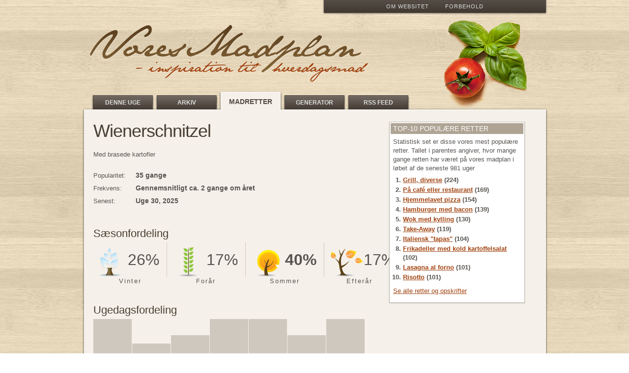

--- FILE ---
content_type: text/html; charset=utf-8
request_url: https://voresmadplan.dk/opskrift/wienerschnitzel.aspx
body_size: 9867
content:

<!DOCTYPE html PUBLIC "-//W3C//DTD XHTML 1.0 Transitional//EN" "http://www.w3.org/TR/xhtml1/DTD/xhtml1-transitional.dtd">

<html xmlns="http://www.w3.org/1999/xhtml">
<head><title>
	Wienerschnitzel - VoresMadplan.dk
</title><meta http-equiv="X-UA-Compatible" content="IE=edge,chrome=1" /><meta name="viewport" content="width=device-width, initial-scale=1" /><link rel="Stylesheet" href="/assets/reset-min.css" /><link rel="Stylesheet" href="/assets/stylesheet.css" media="screen,print" /><link rel="Stylesheet" href="/assets/stylesheet-print.css" media="print" /><meta name="google-site-verification" content="E2RqLdy16oxTGMfcLxJ4H0DCqN1_i5HPf83bZau_V50" /><script type='text/javascript'>var analyticsCode='UA-134547-21';</script>
<script type="text/javascript">
    var _gaq = _gaq || [];
    _gaq.push(['_setAccount', analyticsCode]);
    _gaq.push(['_trackPageview']);

    (function () {
        var ga = document.createElement('script'); ga.type = 'text/javascript'; ga.async = true;
        ga.src = ('https:' == document.location.protocol ? 'https://ssl' : 'http://www') + '.google-analytics.com/ga.js';
        var s = document.getElementsByTagName('script')[0]; s.parentNode.insertBefore(ga, s);
    })();
</script>    
    <script type="text/javascript" src="https://apis.google.com/js/plusone.js">{ lang: 'da' }</script>
    </head>
<body>
    <form method="post" action="./wienerschnitzel.aspx?id=110" id="form1">
<div class="aspNetHidden">
<input type="hidden" name="__VIEWSTATE" id="__VIEWSTATE" value="/[base64]/9cgn++6SOXhfJ8VE0HhOZ1/gF6iwyInT8Y4" />
</div>

<div class="aspNetHidden">

	<input type="hidden" name="__VIEWSTATEGENERATOR" id="__VIEWSTATEGENERATOR" value="24894F95" />
</div>

        <div class="container">

            <div class="header">
                <img src="/assets/tomat.png" alt="" class="tomato" />
                <a href="/">
                    <img src="/assets/vores-madplan.png" alt="" class="vores-madplan-title" /></a>
                <div class="toplinks">
                    <a href="/om-voresmadplan.aspx" id="toplink1">Om Websitet</a>
                    
                    <a href="/forbehold.aspx" id="toplink3">Forbehold</a>
                    
                </div>
            </div>





            <div class="main">
                <img src="/assets/bg-top.png" alt="" class="bg-end" />
                <div class="content">

                    <div class="left">
                        

    <h1>Wienerschnitzel</h1>
    <p>Med brasede kartofler</p>    

    <br />    

    <table cellpadding="0" cellspacing="0" class="stats">
        <tr>
            <th>Popularitet:</th>
            <td>35 gange</td>
        </tr>
        <tr>
            <th>Frekvens:</th>
            <td>Gennemsnitligt ca. 2 gange om året</td>
        <tr>
            <th>Senest:</th>
            <td>Uge 30, 2025</td>
        </tr>
    </table>

    <br />

    <h3>Sæsonfordeling</h3>
    <table cellpadding="0" cellspacing="0" class="season">
        <tr>
            <td><img src="/assets/season_winter.png" alt="" /></td>
            <td class="borderight">26%</td>
            <td class="padleft"><img src="/assets/season_spring.png" alt="" /></td>
            <td class="borderight">17%</td>
            <td class="padleft"><img src="/assets/season_summer.png" alt="" /></td>
            <td class="borderight"><b>40%</b></td>
            <td class="padleft"><img src="/assets/season_fall.png" alt="" /></td>
            <td>17%</td>
        </tr>
        <tr>
            <th colspan="2">Vinter</th>
            <th colspan="2">Forår</th>
            <th colspan="2">Sommer</th>
            <th colspan="2">Efterår</th>
        </tr>
    </table>


    <br />
    <h3>Ugedagsfordeling</h3>
    <table cellpadding="0" cellspacing="0" class="weekdays">
        <tr>
            <td><div class="graphholder"><div id="ContentPlaceHolder1_grphMan" class="graph" style="height:100px">&nbsp;</div></div></td>
            <td><div class="graphholder"><div id="ContentPlaceHolder1_grphTir" class="graph" style="height:50px">&nbsp;</div></div></td>
            <td><div class="graphholder"><div id="ContentPlaceHolder1_grphOns" class="graph" style="height:67px">&nbsp;</div></div></td>
            <td><div class="graphholder"><div id="ContentPlaceHolder1_grphTor" class="graph" style="height:100px">&nbsp;</div></div></td>
            <td><div class="graphholder"><div id="ContentPlaceHolder1_grphFre" class="graph" style="height:100px">&nbsp;</div></div></td>
            <td><div class="graphholder"><div id="ContentPlaceHolder1_grphLor" class="graph" style="height:67px">&nbsp;</div></div></td>
            <td><div class="graphholder"><div id="ContentPlaceHolder1_grphSon" class="graph" style="height:100px">&nbsp;</div></div></td>
        </tr>
        <tr>
            <th>Mandag (6)</th>
            <th>Tirsdag (3)</th>
            <th>Onsdag (4)</th>
            <th>Torsdag (6)</th>
            <th>Fredag (6)</th>
            <th>Lørdag (4)</th>
            <th>Søndag (6)</th>
        </tr>
    </table>
    
    

                    </div>

                    <div class="right">

                        <!--
                        <div class="box">
                            <div class="box-header">
                                Seneste madplaner
                            </div>
                            <div class="box-content">
                                her er indhold
                            </div>
                            <img src="/assets/box-bg-bottom.png" alt="" class="box-bottom" />
                        </div>
                        -->

                        

    

    
<div class="box">
    <div class="box-header">
        Top-10 Populære retter
    </div>
    <div class="box-content">

        <p>Statistisk set er disse vores mest populære retter. Tallet i parentes angiver, hvor mange gange retten har været på vores madplan i løbet af de seneste 
            981 uger</p>

        <ol>
            <li><a href='/opskrift/grill-diverse.aspx'>Grill, diverse</a> (224)</li><li><a href='/opskrift/paa-café-eller-restaurant.aspx'>På café eller restaurant</a> (169)</li><li><a href='/opskrift/hjemmelavet-pizza.aspx'>Hjemmelavet pizza</a> (154)</li><li><a href='/opskrift/hamburger-med-bacon.aspx'>Hamburger med bacon</a> (139)</li><li><a href='/opskrift/wok-med-kylling.aspx'>Wok med kylling</a> (130)</li><li><a href='/opskrift/take-away.aspx'>Take-Away</a> (119)</li><li><a href='/opskrift/italiensk-tapas.aspx'>Italiensk "tapas"</a> (104)</li><li><a href='/opskrift/frikadeller-med-kold-kartoffelsalat.aspx'>Frikadeller med kold kartoffelsalat</a> (102)</li><li><a href='/opskrift/lasagna-al-forno.aspx'>Lasagna al forno</a> (101)</li><li><a href='/opskrift/risotto.aspx'>Risotto</a> (101)</li>
        </ol>

        <p><a href="/madretter.aspx">Se alle retter og opskrifter</a></p>
    </div>
    <img src="/assets/box-bg-bottom.png" alt="" class="box-bottom" />
</div>

                    </div>

                    <div class="floatfix"></div>

                </div>
                <img src="/assets/bg-bottom.png" alt="" class="bg-end" />


                <ul class="tabmenu">
                    <li id="tab1"><a href="/">Denne uge</a></li>
                    <li id="tab2"><a href="/arkiv.aspx">Arkiv</a></li>
                    <li id="tab3" class="active"><a href="/madretter.aspx">Madretter</a></li>
                    <li id="tab5"><a href="/generator.aspx">Generator</a></li>
                    <li id="tab4"><a href="/rssfeed.aspx">RSS feed</a></li>
                </ul>

            </div>



            <div class="footer">
                VoresMadplan.dk er udviklet af <a href="http://Port80.biz">Port80.biz</a>  •  Alt indhold er ophavsretsbeskyttet  •  Copyright 2007-2026<br />
                Powered by WebWerx CMS
            </div>



        </div>


    </form>
</body>
</html>


--- FILE ---
content_type: text/css
request_url: https://voresmadplan.dk/assets/stylesheet.css
body_size: 7076
content:
html
{
    background-image:url(bamboo.gif);    
    background-position:center top;
    height:100%;
    overflow-y:scroll;
    font-family:Candara,Arial,Sans-Serif;
    font-size:13px;
    color:#585450;
    line-height:18px;
}

.floatfix 
{
    display:block;
    clear:both;
    width:1px;
    height:1px;
    overflow:hidden;
}

.container 
{
    width:960px;
    margin-left:auto;
    margin-right:auto;
}

h1 
{
    font-size:36px;
    line-height:38px;
    letter-spacing:-1px;
    color:#483e33;
    margin-bottom:20px;
}
h2
{
    font-size:16px;
    line-height:24px;
    font-weight:bold;
    color:#483e33;
}
h4
{
    font-size:16px;
    line-height:24px;
    font-weight:bold;
    color:#483e33;
    margin-top:5px;
    margin-bottom:5px;
}
h3
{
    font-size:22px;
    line-height:24px;
    color:#483e33;
    margin-top:20px;
    margin-bottom:6px;
}
strong 
{
    font-weight:bold;
}
p 
{
    margin-bottom:6px;
}
p.dimmed 
{
    color:#999;
}
a 
{
    color:#a14411;
}

ul.bullets 
{
    margin:10px;
}
ul.bullets li
{
    list-style-type:square;
    margin-left:20px;
}


ol
{
    margin-left:10px;
    margin-bottom:10px;
    font-weight:bold;
}

ol li
{
    list-style-type:decimal;
    margin-left:10px;
    margin-bottom:2px;
}


.largedropdown 
{
    font-family:Candara,Arial,Sans-Serif;
    font-size:14px;
    border:1px solid #cec8bf;
    padding:4px;
}


/* HEADER */
.header 
{
    height:220px;
    position:relative;
}
.tomato 
{
    position:absolute;
    right:40px;
    top:35px;
    z-index:1;
}
.vores-madplan-title
{
    position:absolute;
    left:20px;
    top:48px;
}
.toplinks 
{
    position:absolute;
    right:5px;
    top:0px;
    background-image:url(toplinks-bg.png);
    background-repeat:no-repeat;
    width:460px;
    height:26px;
    padding-top:4px;
    color:#fff;
    font-size:11px;
    text-transform:uppercase;
    text-align:center;
    z-index:2;
}
.toplinks a 
{
    color:#ddd;
    text-decoration:none;
    margin-left:15px;
    margin-right:15px;
    letter-spacing:1px;
}
.toplinks a:hover
{
    border-bottom:1px dotted #999;
    color:#fff;
}
.toplinks a.active 
{
    color:#fff;
    border-bottom:1px dotted #fff;
}



/* TAB MENU */
ul.tabmenu 
{
    position:absolute;
    left:25px;
    top:-36px;
    z-index:2;
}
ul.tabmenu li
{
    float:left;
    display:block;
}
ul.tabmenu li a
{
    background-image:url(tab-inactive.png);
    display:block;
    width:130px;
    height:24px;
    padding-top:16px;
    text-decoration:none;
    text-transform:uppercase;
    color:#ddd;
    text-align:center;
    font-size:12px;
    font-weight:bold;
}
ul.tabmenu li.active a
{
    background-image:url(tab-active.png);
    color:#524b43;
    font-size:14px;
    height:26px;
    padding-top:14px;
}
ul.tabmenu li a:hover
{
    color:#fff;
}
ul.tabmenu li.active a:hover
{
    color:#524b43;
}



/* MAIN CONTENT */
.main 
{
    width:960px;
    position:relative;
}
.content 
{
    position:relative;
    width:900px;
    padding-left:30px;
    padding-right:30px;
    background-image:url(bg-middle.png);
    background-repeat:repeat-y;
}
.content .left 
{
    float:left;
    width:560px;
    margin-right:40px;
    /*border:1px solid red;*/
    padding-top:20px;
    padding-bottom:20px;
}
.content .right
{
    padding-top:20px;
    padding-bottom:20px;
    float:left;
    width:280px;    
    /*border:1px solid red;*/
}

.bg-end 
{
    position:relative;
    display:block;
    z-index:1;
}


table.season th
{
    text-align:center;
    letter-spacing:2px;
    font-weight:normal;
}
table.season td
{
    text-align:center;
    font-size:32px;
    line-height:32px;
}
table.season td.borderight
{
    border-right:1px solid #cec8bf;
    padding-right:15px;
}
table.season td.padleft
{
    padding-left:10px;
}


table.weekdays th
{
    text-align:center;
    font-weight:normal;
    padding-top:4px;
}
table.weekdays td
{
    text-align:center;
    font-size:32px;
    padding-right:1px;
}
.graphholder 
{
    position:relative;
    width:78px;
    height:100px;    
}
.graph 
{
    position:absolute;
    width:78px;
    left:0px;
    bottom:0px;
    background-color:#cec8bf;
}

table.stats th 
{
    padding-right:20px;
    padding-bottom:5px;
}
table.stats td
{
    font-weight:bold;
    font-size:14px;
    padding-bottom:8px;
}

table.ingredients td 
{
    padding-bottom:4px;
}
table.ingredients label
{
    margin-left:4px;
}
table.ingredients input
{    
}


.EmailError 
{
    color:#a14411;
    font-size:12px;
    padding-top:4px;
}

img.feedicon 
{
    margin-top:6px;
    margin-left:4px;
    vertical-align:top;
}



/* RIGHT COLUMN BOX */
.box 
{
}
.box-header 
{
    padding-left:10px;
    padding-right:10px;
    width:260px;
    height:27px;
    padding-top:5px;
    background-image:url(box-bg-top.png);
    background-repeat:no-repeat;
    color:#fff;
    font-size:14px;
    text-transform:uppercase;
}
.box-content
{
    background-image:url(box-bg-middle.png);
    background-repeat:repeat-y;
    padding-left:10px;
    padding-right:10px;
    padding-bottom:5px;
    width:260px;
}
.box-bottom
{
    display:block;
    margin-bottom:20px;
}



/* DAY MENU */
.DayMenu 
{
    width:550px;    
    margin-bottom:20px;
}
.DayMenu img.DayAbbr
{
    float:left;
    margin-right:20px;
}
.DayMenu .DayMeal
{
    float:left;
    width:470px;
}
.DayMenu .DayMeal h2
{
    margin-top:-5px;
}


.generator .DayMenu 
{
    width:450px;
}
.generator .DayMenu .DayMeal
{
    width:370px;
}
.generator .largebutton 
{
    width:60px;
    margin-left:20px;
}



/* CONTACT */
input.forminput, textarea.forminput 
{
    font-family:Candara,Arial,Sans-Serif;
    font-size:16px;
    border:1px solid #cec8bf;
    padding:4px;
    width:300px;
}
textarea.forminput 
{
    height:100px;
}
.formfight
{
    position:absolute;
    left:-2000px;
    top:0px;
}
table.contact
{
    margin:20px;
}
table.contact td, table.contact th
{
    padding-bottom:5px;
}
table.contact th
{
    padding-right:20px;
    font-weight:bold;
}



/* FOOTER */
.footer 
{
    padding-top:20px;
    padding-bottom:50px;
    padding-left:30px;
    position:relative;
}
.footer .social 
{
    position:absolute;
    right:20px;
    top:20px;
}




/* ADMIN */
table.addnew-table td
{
    padding-right:20px;
    padding-bottom:5px;
}
.admininput 
{
    font-family:Candara,Arial,Sans-Serif;
    font-size:14px;
    border:1px solid #cec8bf;
    padding:4px;
    width:400px;
}
.admininput.narrow
{
    width:100px;
}
.largeinput 
{
    font-family:Candara,Arial,Sans-Serif;
    font-size:24px;
    border:1px solid #cec8bf;
    padding:4px;
    width:80px;
}
.largebutton
{
    font-family:Candara,Arial,Sans-Serif;
    font-size:14px;
    padding:4px;
    width:80px;
}


--- FILE ---
content_type: text/css
request_url: https://voresmadplan.dk/assets/stylesheet-print.css
body_size: -107
content:
.toplinks, ul.tabmenu, .right, .header, .footer, .bg-end
{
    display:none;
}
